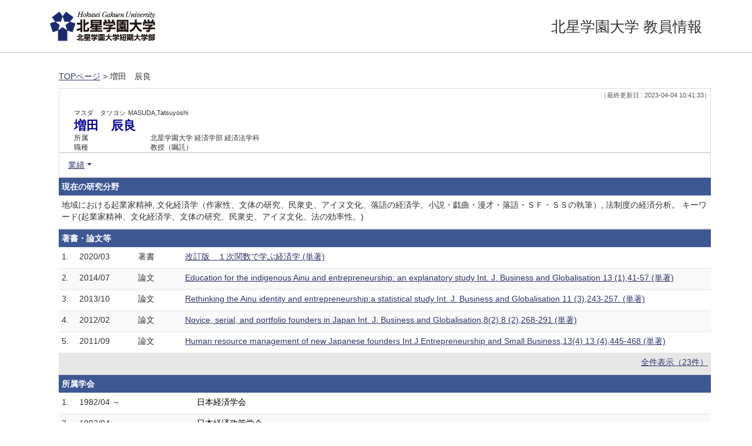

--- FILE ---
content_type: text/html;charset=UTF-8
request_url: http://www2.hokusei.ac.jp/hguhp/KgApp/k03/resid/S000089;jsessionid=AB05BEC983C0E6F490FA669B60ABCA24
body_size: 22677
content:
<!DOCTYPE html>

<!--[if gt IE 8]><!-->
<!--[if IE 8]>    <html class="no-js lt-ie9"> <![endif]-->
<html xmlns="http://www.w3.org/1999/xhtml"
      lang="ja">
<!--<![endif]-->
    <head>
        <title>
        	
        		教員情報 - 増田　辰良 | 北星学園大学
        	
        	
        </title>
        <meta charset="utf-8" />
        <meta http-equiv="X-UA-Compatible" content="IE=edge,chrome=1" />
        <meta name="viewport" content="width=device-width, initial-scale=1, shrink-to-fit=no">
        <meta name="format-detection" content="telephone=no" />
        <meta http-equiv="Expires" content="0" />
        <meta http-equiv="Pragma" content="no-cache" />
        <meta http-equiv="Cache-Control" content="no-cache" />
        <link href="/hguhp/KgApp/jquery/jquery-ui.min.css;jsessionid=96FD610E59940DD6FF6586CEC35969E1" rel="stylesheet" />
        <link href="/hguhp/KgApp/bootstrap/css/bootstrap.css;jsessionid=96FD610E59940DD6FF6586CEC35969E1" rel="stylesheet" />
        <link href="/hguhp/KgApp/bootstrap/css/bootstrap.min.css;jsessionid=96FD610E59940DD6FF6586CEC35969E1" rel="stylesheet" />
        <link href="/hguhp/KgApp/bootswatch/css/bootstrap-cerulean.min.css;jsessionid=96FD610E59940DD6FF6586CEC35969E1" rel="stylesheet" />
        <link href="/hguhp/KgApp/app/css/styles.css;jsessionid=96FD610E59940DD6FF6586CEC35969E1" rel="stylesheet" />
        <link href="/hguhp/KgApp/bootstrap/font/css/open-iconic-bootstrap.css;jsessionid=96FD610E59940DD6FF6586CEC35969E1" rel="stylesheet" />
        <script src="/hguhp/KgApp/jquery/jquery.min.js;jsessionid=96FD610E59940DD6FF6586CEC35969E1"></script>
        <script src="/hguhp/KgApp/jquery/jquery-ui.min.js;jsessionid=96FD610E59940DD6FF6586CEC35969E1"></script>
        <script src="/hguhp/KgApp/popper/popper.js;jsessionid=96FD610E59940DD6FF6586CEC35969E1"></script>
        <script src="/hguhp/KgApp/bootstrap/js/bootstrap.min.js;jsessionid=96FD610E59940DD6FF6586CEC35969E1"></script>
        <script src="https://cdnjs.cloudflare.com/ajax/libs/jquery-cookie/1.3.1/jquery.cookie.min.js"></script>
        <script src="/hguhp/KgApp/app/js/jquery.utility-kit.js;jsessionid=96FD610E59940DD6FF6586CEC35969E1"></script>
        <script>
        $(document).ready(function() {
			$('a').keepPosition();
		});
        </script>
    <meta charset="utf-8">
    </head>
    <body>
    <header id="global-header">
	
<nav class="navbar navbar-default navbar-fixed-top">
  <div class="container">
    <div class="navbar-header header">
    
    	<div class="header-left">
    		<a href="https://www.hokusei.ac.jp/" ><img src="/hguhp/KgApp/app/img/hgu_logo.png;jsessionid=96FD610E59940DD6FF6586CEC35969E1"></a>
    	</div>
    	
    	<div class="header-right">
	      <!--*/ 英語のカスタマイズが有効か判定する */-->
	      
		  <span class="navbar-link">北星学園大学 教員情報</span>
    	</div>
    	
    </div>
      
  </div>
</nav>




</header>
    <div class="container">
        <div class="row">
            <div class="col-sm-12">
				
 
<script type="text/javascript" src="/hguhp/KgApp/app/js/name-header.js;jsessionid=96FD610E59940DD6FF6586CEC35969E1"></script>
<script type='text/javascript'>
/*<![CDATA[*/

$(function(){

	//業績データのアコーディオンの開閉動作制御
	var accConf = /*[]*/ null;
	
	if (accConf == null) {
		if (window.innerWidth >= 768) {
			//スマホ以外の画面ではアコーディオンを開く
			$('.gyoseki-callapse').each(function(i, elem) {

			    var targetId = $(elem).data('target');
			    var $target = $(targetId);

			    if (!$target.hasClass('show')) {
			    	$target.addClass('show');
			    }
			});
		}
	} else {
		// 既にアコーディオン開閉情報をsessionが保持している場合
		for (var i = 0; i < accConf.length; i++) {
			var $target = $(accConf[i]);
			if (!$target.hasClass('show')) {
		    	$target.addClass('show');
		    }
		}
	}

	//スムーズスクロール
	$(document).on('click', "a[href^='#']", function() {
		var pos = 185;	//name-headerを考慮してのスクロール位置
		if (window.innerWidth <= 767) {  //画面サイズ767px以下だとheaderの高さが変わる
			pos = 125;
		}

		//data-box属性がない場合は通常のスムーズスクロール
		if (!$(this).data("box")) {
			$("body,html").stop().animate({
				scrollTop:$($(this).attr("href")).offset().top - pos
			});

		//data-box属性がある場合はdata-box内をスムーズスクロール
		} else {
			var $box = $($(this).data("box"));
			var $tareget = $($(this).attr("href"));
			var dist = $tareget.position().top - $box.position().top;
			$box.stop().animate({
				scrollTop: $box.scrollTop() + dist + 15 - pos
			});
		}
	});

	// windowTop設定
	var top = /**/ 0;
	$(window).scrollTop(top);

	$(window).scroll(function () {
		var winTop = $(this).scrollTop();
	});

	$('a.disabled').click(function(){
		 return false;
	});

	//URLクリック時
	$(document).on('click', "a[href^='/']", function() {
		var windowTop = $(window).scrollTop();
		var accordion = new Array(20);
		var j = 0;

		$('.gyoseki-callapse').each(function(i, elem) {
		    var targetId = $(elem).data('target');
		    var $target = $(targetId);

		    if ($target.hasClass('show')) {
		    	accordion[j] = JSON.stringify(targetId);
		    	j++;
		    }
		});

		$.ajax({
	        url: "/k04/pageConf",
	        type: "GET",
	        datatype: "json",
	        data: { jspName: "k03",
	        	accordion: accordion,
	        	windowTop: windowTop},
	        traditional: true,
	    });
	});

});

/*]]>*/
</script>

<div class="container">
  
  
	  <div class="Breadcrumbs">
	  	
	    <a href="/hguhp/KgApp/TOP;jsessionid=96FD610E59940DD6FF6586CEC35969E1">TOPページ</a>
	    
	    
	    
	    
	    >
	    
	    
	    	増田　辰良
	    
	    
	  </div>
  

<div id ="cloneplace">
  <div class="name-header">
    <span class="date">（最終更新日 : 2023-04-04 10:41:33）</span>
    
    <div id="title" class="col-sm-9">
    <div class="name">
    
		
        
	      <SPAN class="k03-title1-font1">マスダ　タツヨシ</SPAN>
	      <SPAN class="k03-title1-font1">MASUDA,Tatsuyoshi</SPAN><BR>
	      <SPAN class="k03-title1-font2">増田　辰良</SPAN>
        
    
    </div>
    <div class="kyoin-info">
      <div class="syozoku">
        <SPAN class="k03-title1-font3 boxA">所属</SPAN>
        
	        <SPAN class="k03-title1-font3 boxB">北星学園大学  経済学部 経済法学科</SPAN>
	        
	        
	        
	        <DIV class="clear"></DIV>
        
        
      </div>
      <div class="syokusyu">
        <SPAN class="k03-title1-font3 boxA">職種</SPAN>
        <SPAN class="k03-title1-font3 boxB">教授（嘱託）</SPAN>
      </div>
    </div>
  </div>
  </div>
  <div class="gyoseki-menu hidden-xs">

    <ul class="nav list-inline">
      
      <li class="dropdown list-inline-item">
        <a href="#" class="dropdown-toggle" data-toggle="dropdown" role="button">業績</a>
        <ul class="dropdown-menu scrollable-menu" role="menu">
            <li>
            	<a href="#870">
					現在の研究分野
					
            	</a>
            </li>
            <li>
            	<a href="#868">
					著書・論文等
					
            	</a>
            </li>
            <li>
            	<a href="#863">
					所属学会
					
            	</a>
            </li>
            <li>
            	<a href="#867">
					学術賞
					
            	</a>
            </li>
            <li>
            	<a href="#858">
					学歴
					
            	</a>
            </li>
            <li>
            	<a href="#861">
					職歴
					
            	</a>
            </li>
        </ul>
      </li>
      
    </ul>

  </div>
  </div>

  <div class="gyoseki-field">
  
      
      
      	<div><div>


</div></div>
      
      
    
      
      
      	<div><div>


</div></div>
      
      
    
      
      
      	<div><div>


<table class="gyoseki-table table table-striped table-condensed">
<tbody>
  <tr>
    <th class="info" id="870">
      現在の研究分野
      
    </th>
  </tr>
  <tr>
    <td>
      <label style="font-weight: normal;">
        地域における起業家精神, 文化経済学（作家性、文体の研究、民衆史、アイヌ文化、落語の経済学、小説・戯曲・漫才・落語・ＳＦ・ＳＳの執筆）, 法制度の経済分析。 キーワード(起業家精神、文化経済学、文体の研究、民衆史、アイヌ文化、法の効率性。)
      </label>
        <!-- 外部リンク -->
         
    </td>
  </tr>
</tbody>
</table>

</div></div>
      
      
    
      
      
      	<div><div>


<table class="gyoseki-table table table-striped table-condensed">
<tbody>
  <tr>
    <th class="info" colspan="4" id="868">
      著書・論文等
      
    </th>
  </tr>
  
    <tr id="m22_1">
      <td class="k03-number">1.</td>
       <td class="k03-YMD" >
       		2020/03
       		
       </td>
      <td class="k03-m22-nktitm">著書</td>
      <td>
        <label style="font-weight: normal;">
		
		
			<a href="/hguhp/KgApp/k04/resid/S000089/A200326092928003042/868;jsessionid=96FD610E59940DD6FF6586CEC35969E1">
		
            改訂版　１次関数で学ぶ経済学 (単著)
          </a>
        </label>
        &nbsp;
        <!-- 外部リンク -->
         
      </td>
    </tr>
  
    <tr id="m22_2">
      <td class="k03-number">2.</td>
       <td class="k03-YMD" >
       		2014/07
       		
       </td>
      <td class="k03-m22-nktitm">論文</td>
      <td>
        <label style="font-weight: normal;">
		
		
			<a href="/hguhp/KgApp/k04/resid/S000089/A200326092928003019/868;jsessionid=96FD610E59940DD6FF6586CEC35969E1">
		
            Education for the indigenous Ainu and entrepreneurship: an explanatory study Int. J. Business and Globalisation 13 (1),41-57 (単著)
          </a>
        </label>
        &nbsp;
        <!-- 外部リンク -->
         
      </td>
    </tr>
  
    <tr id="m22_3">
      <td class="k03-number">3.</td>
       <td class="k03-YMD" >
       		2013/10
       		
       </td>
      <td class="k03-m22-nktitm">論文</td>
      <td>
        <label style="font-weight: normal;">
		
		
			<a href="/hguhp/KgApp/k04/resid/S000089/A200326092928003017/868;jsessionid=96FD610E59940DD6FF6586CEC35969E1">
		
            Rethinking the Ainu identity and entrepreneurship:a statistical study Int. J. Business and Globalisation 11 (3),243-257. (単著)
          </a>
        </label>
        &nbsp;
        <!-- 外部リンク -->
         
      </td>
    </tr>
  
    <tr id="m22_4">
      <td class="k03-number">4.</td>
       <td class="k03-YMD" >
       		2012/02
       		
       </td>
      <td class="k03-m22-nktitm">論文</td>
      <td>
        <label style="font-weight: normal;">
		
		
			<a href="/hguhp/KgApp/k04/resid/S000089/A200326092928003012/868;jsessionid=96FD610E59940DD6FF6586CEC35969E1">
		
            Novice, serial, and portfolio founders in Japan Int. J. Business and Globalisation,8(2) 8 (2),268-291 (単著)
          </a>
        </label>
        &nbsp;
        <!-- 外部リンク -->
         
      </td>
    </tr>
  
    <tr id="m22_5">
      <td class="k03-number">5.</td>
       <td class="k03-YMD" >
       		2011/09
       		
       </td>
      <td class="k03-m22-nktitm">論文</td>
      <td>
        <label style="font-weight: normal;">
		
		
			<a href="/hguhp/KgApp/k04/resid/S000089/A200326092928003010/868;jsessionid=96FD610E59940DD6FF6586CEC35969E1">
		
            Human resource management of new Japanese founders Int.J.Entrepreneurship and Small Business,13(4) 13 (4),445-468 (単著)
          </a>
        </label>
        &nbsp;
        <!-- 外部リンク -->
         
      </td>
    </tr>
  
  
    <tr id="m22_act1">
      <td class="table-active" colspan="4" style="text-align: right">
        <label style="font-weight: normal;">
		
		
			<a href="/hguhp/KgApp/k05/resid/S000089/868;jsessionid=96FD610E59940DD6FF6586CEC35969E1" target="_blank">
		
          	全件表示（23件）
          </a>
        </label>
      </td>
    </tr>
  
</tbody>
</table>


</div></div>
      
      
    
      
      
      	<div><div>


</div></div>
      
      
    
      
      
      	<div><div>


<table class="gyoseki-table table table-striped table-condensed">
<tbody>
  <tr>
    <th class="info" colspan="3" id="863">
      所属学会
      </th>
  </tr>
  
    <tr id="m12_${m13st.count}">
      <td class="k03-number" >1.</td>
      <td class="k03-periodYMD">
        1982/04
        
          ～
        
        
      </td>
      <td>
        
       	 
       	    <label style="font-weight: normal;">	
			
			
				<a href="/hguhp/KgApp/k04/resid/S000089/A200325174706000331/8631;jsessionid=96FD610E59940DD6FF6586CEC35969E1" class="disabled">
			
           		 日本経済学会
          		</a>
        </label>
        
      &nbsp;
       <!-- 外部リンク -->
        
      </td>
    </tr>
  
    <tr id="m12_${m13st.count}">
      <td class="k03-number" >2.</td>
      <td class="k03-periodYMD">
        1982/04
        
          ～
        
        
      </td>
      <td>
        
       	 
       	    <label style="font-weight: normal;">	
			
			
				<a href="/hguhp/KgApp/k04/resid/S000089/A200325174706000332/8631;jsessionid=96FD610E59940DD6FF6586CEC35969E1" class="disabled">
			
           		 日本経済政策学会
          		</a>
        </label>
        
      &nbsp;
       <!-- 外部リンク -->
        
      </td>
    </tr>
  
    <tr id="m12_${m13st.count}">
      <td class="k03-number" >3.</td>
      <td class="k03-periodYMD">
        1993/04
        
          ～
        
        
      </td>
      <td>
        
       	 
       	    <label style="font-weight: normal;">	
			
			
				<a href="/hguhp/KgApp/k04/resid/S000089/A200325174706000333/8631;jsessionid=96FD610E59940DD6FF6586CEC35969E1" class="disabled">
			
           		 文化経済学会
          		</a>
        </label>
        
      &nbsp;
       <!-- 外部リンク -->
        
      </td>
    </tr>
  
    <tr id="m12_${m13st.count}">
      <td class="k03-number" >4.</td>
      <td class="k03-periodYMD">
        2002/04
        
          ～
        
        
      </td>
      <td>
        
       	 
       	    <label style="font-weight: normal;">	
			
			
				<a href="/hguhp/KgApp/k04/resid/S000089/A200325174706000334/8631;jsessionid=96FD610E59940DD6FF6586CEC35969E1" class="disabled">
			
           		 法と経済学学会
          		</a>
        </label>
        
      &nbsp;
       <!-- 外部リンク -->
        
      </td>
    </tr>
  
    <tr id="m12_${m13st.count}">
      <td class="k03-number" >5.</td>
      <td class="k03-periodYMD">
        2003/04
        
          ～
        
        
      </td>
      <td>
        
       	 
       	    <label style="font-weight: normal;">	
			
			
				<a href="/hguhp/KgApp/k04/resid/S000089/A200325174706000335/8631;jsessionid=96FD610E59940DD6FF6586CEC35969E1" class="disabled">
			
           		 企業家研究フォーラム
          		</a>
        </label>
        
      &nbsp;
       <!-- 外部リンク -->
        
      </td>
    </tr>
  
  
</tbody>
</table>


</div></div>
      
      
    
      
      
      	<div><div>


<table class="gyoseki-table table table-striped table-condensed">
<tbody>
  <tr>
    <th class="info" colspan="3" id="867">
      学術賞
      
    </th>
  </tr>
  
    <tr id="m19_1">
      <td class="k03-number">1.</td>
      <td class="k03-YMD">1994/07</td>
      <td>
        <label style="font-weight: normal;">
		
		
			<a href="/hguhp/KgApp/k04/resid/S000089/A200325174801000026/867;jsessionid=96FD610E59940DD6FF6586CEC35969E1" class="disabled">
		
            
            論文「独占禁止法の運用成果」『経済学研究第42巻3号』にて、第9回横田正俊記念賞　受賞（公正取引委員会）
            
          </a>
        </label>
         &nbsp;
        <!-- 外部リンク -->
         
      </td>
    </tr>
  
  
</tbody>
</table>


</div></div>
      
      
    
      
      
      	<div><div>
	
	

</div></div>
      
      
    
      
      
      	<div><div>



</div></div>
      
      
    
      
      
      	<div><div>
	
	
		<table class="gyoseki-table table table-striped table-condensed">
			<tbody>
				<tr>
					<th class="info" colspan="3" id="858">
						学歴
						
					</th>
				</tr>
				
					<tr id="m11_1">
						<td class="k03-number" >1.</td>
						<td class="k03-periodYMD">
							1982/04～1986/03
						</td>
						<td>
							<label style="font-weight: normal;">
							
							
								<a href="/hguhp/KgApp/k04/resid/S000089/A200325174658000180/858;jsessionid=96FD610E59940DD6FF6586CEC35969E1" class="disabled">
														
								北海道大学大学院 経済学研究科 経済学専攻 博士 単位取得満期退学
								</a>
							</label>
							&nbsp;
							<!-- 外部リンク -->
							
						</td>
					</tr>
				
					<tr id="m11_2">
						<td class="k03-number" >2.</td>
						<td class="k03-periodYMD">
							1996/12/24<br />(学位取得)
						</td>
						<td>
							<label style="font-weight: normal;">
							
							
								<a href="/hguhp/KgApp/k04/resid/S000089/A200325174658000181/858;jsessionid=96FD610E59940DD6FF6586CEC35969E1" class="disabled">
														
								北海道大学 経済学博士
								</a>
							</label>
							&nbsp;
							<!-- 外部リンク -->
							
						</td>
					</tr>
				

				
			</tbody>
		</table>

		

	
</div></div>
      
      
    
      
      
      	<div><div>


<table class="gyoseki-table table table-striped table-condensed">
<tbody>
  <tr>
    <th class="info" colspan="3" id="861">
      職歴
      
    </th>
  </tr>
  
    <tr id="m17_1">
      <td class="k03-number" >1.</td>
      <td class="k03-periodYMD">
        1998/04
        
          ～
        
         1998/10
      </td>
      <td>
      <label style="font-weight: normal;">
        
		
		
			<a href="/hguhp/KgApp/k04/resid/S000089/A200325174731000403/8611;jsessionid=96FD610E59940DD6FF6586CEC35969E1" class="disabled">
		
            University of Warwick  (Visiting Fellow)
          </a>
        
        
      </label>
 		&nbsp;
       <!-- 外部リンク -->
        
      </td>
    </tr>
  
    <tr id="m17_2">
      <td class="k03-number" >2.</td>
      <td class="k03-periodYMD">
        2002/04/01
        
          ～
        
         2021/03/31
      </td>
      <td>
      <label style="font-weight: normal;">
        
        
		
		
			<a href="/hguhp/KgApp/k04/resid/S000089/1/8612;jsessionid=96FD610E59940DD6FF6586CEC35969E1" class="disabled">
		
			北星学園大学 経済学部 経済法学科 教授</a>
        
      </label>
 		&nbsp;
       <!-- 外部リンク -->
        
      </td>
    </tr>
  
    <tr id="m17_3">
      <td class="k03-number" >3.</td>
      <td class="k03-periodYMD">
        2003/04
        
          ～
        
        
      </td>
      <td>
      <label style="font-weight: normal;">
        
		
		
			<a href="/hguhp/KgApp/k04/resid/S000089/A200325174731000404/8611;jsessionid=96FD610E59940DD6FF6586CEC35969E1" class="disabled">
		
            北星学園大学大学院 経済学研究科 教授
          </a>
        
        
      </label>
 		&nbsp;
       <!-- 外部リンク -->
        
      </td>
    </tr>
  
    <tr id="m17_4">
      <td class="k03-number" >4.</td>
      <td class="k03-periodYMD">
        2007/04
        
          ～
        
         2008/03
      </td>
      <td>
      <label style="font-weight: normal;">
        
		
		
			<a href="/hguhp/KgApp/k04/resid/S000089/A200325174731000405/8611;jsessionid=96FD610E59940DD6FF6586CEC35969E1" class="disabled">
		
            University of Canterbury  (Academic Visitor)
          </a>
        
        
      </label>
 		&nbsp;
       <!-- 外部リンク -->
        
      </td>
    </tr>
  
    <tr id="m17_5">
      <td class="k03-number" >5.</td>
      <td class="k03-periodYMD">
        2021/04/01
        
          ～
        
        
      </td>
      <td>
      <label style="font-weight: normal;">
        
        
		
		
			<a href="/hguhp/KgApp/k04/resid/S000089/2/8612;jsessionid=96FD610E59940DD6FF6586CEC35969E1" class="disabled">
		
			北星学園大学 経済学部 経済法学科 教授（嘱託）</a>
        
      </label>
 		&nbsp;
       <!-- 外部リンク -->
        
      </td>
    </tr>
  
  
</tbody>
</table>


</div></div>
      
      
    
      
      
      	<div><div>
	
	</div></div>
      
      
    
  </div>
</div>


            </div>
        </div>
    </div>
    <div id="global-footer">
	<footer class="footer bg-primary" style="text-align: center">
		<div class="container">
			<img src="[data-uri]" />
			<br>
			<span class="copy-right">©Copyright 1998-2021 Hokusei GakuenUniversity. All rights reserved.<span>
		</div>
	</footer>
</div>
    </body>
</html>